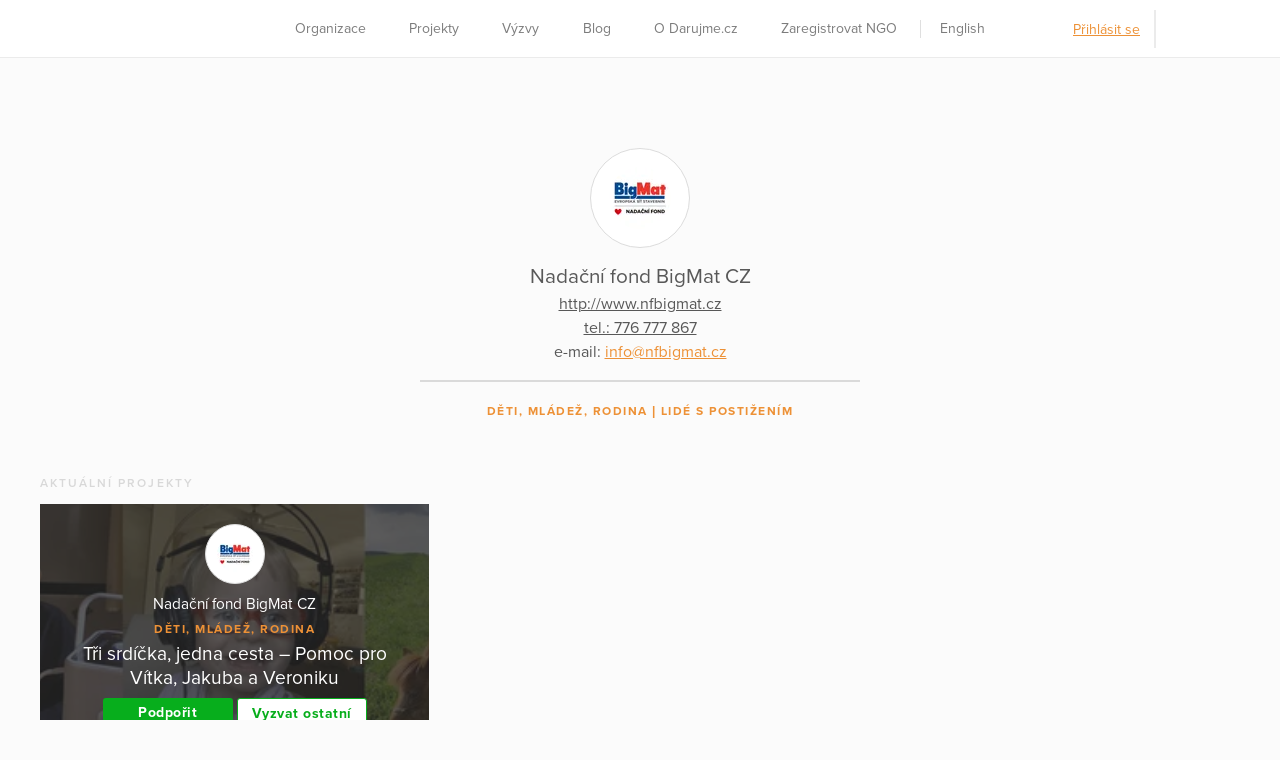

--- FILE ---
content_type: text/html; charset=utf-8
request_url: https://www.darujme.cz/organizace/1200451
body_size: 8078
content:
<!DOCTYPE html>
<html lang="cs">
<head>
    <meta charset="utf-8">
    <meta name="viewport" content="width=device-width">
    <link rel="stylesheet" href="/assets/styles/1766521754-portal.css" media="screen">
    <link rel="stylesheet" href="/assets/styles/1766521754-print.css" media="print">
    <link rel="stylesheet" href="//cdn.jsdelivr.net/gh/orestbida/cookieconsent@v2.7.1/dist/cookieconsent.css">

    <title>Nadační fond BigMat CZ | Darujme.cz</title>
    <meta name="description" content="">

    <link rel="icon" type="image/png" href="/assets/images/favicon.png" sizes="16x16">
    <link rel="icon" type="image/png" href="/assets/images/favicon-32x32.png" sizes="32x32">

    <!--[if lt IE 9]>
    <script src="/assets/node_modules/lt-ie-9/lt-ie-9.min.js"></script>
    <![endif]-->

    
    <meta property="og:locale" content="cs_CZ">
    <meta property="og:type" content="website">
    <meta property="og:title" content="Nadační fond BigMat CZ">
    <meta property="og:description" content="">
    <meta property="og:site_name" content="Darujme.cz">
    <meta property="og:image" content="https://www.darujme.cz/assets/images/og-image-darujme-v2.jpg">
    <meta name="twitter:card" content="summary">

    <meta property="og:url" content="https://www.darujme.cz/organizace/1200451">


    <script>
        window.dataLayer = window.dataLayer || [];
        
        dataLayer.push({"user":{"type":"Guest"},"page":{"type":"organization_detail"},"client":{"organizationId":1200451,"organizationName":"Nada\u010dn\u00ed fond BigMat CZ"},"tracking":[]});
    </script>
    <script>
        (function(w,d,s,l,i){w[l]=w[l]||[];w[l].push({'gtm.start':new Date().getTime(),event:'gtm.js'});
        var f=d.getElementsByTagName(s)[0],j=d.createElement(s),dl=l!='dataLayer'?'&l='+l:'';j.async=true;
        j.src='https://www.googletagmanager.com/gtm.js?id='+i+dl;f.parentNode.insertBefore(j,f);
        })(window,document,'script','dataLayer',"GTM-KKFDBCQ");
    </script>

    <script>
        initComponents = [
            { name: 'shapes', data: { url: ""+'/assets/sprites/' + "1766521754-" + 'shapes.svg' } },
            { name: 'objectFit', data: { url: ""+'/assets/node_modules/objectFitPolyfill/dist/objectFitPolyfill.min.js' } },
            { name: 'buttonRipple', place: 'body', },
        ]
    </script>
</head>

<body class="f-js-disabled">
    <noscript>
        <iframe src="https://www.googletagmanager.com/ns.html?id=GTM-KKFDBCQ"
                height="0"
                width="0"
                style="display:none;visibility:hidden"
        >
        </iframe>
    </noscript>
<script>
    (function(){
        var body = document.body;
        body.className = body.className.replace(/(^|\s)f-js-disabled(?!\S)/g, '$1f-js-enabled');
    })();
</script>

    <div class="fillVH">
        <div class="fillVH-content">

<div class="menu-placeholder"></div>
<section class="menu" id="menu-6968eb59e18b2">
    <div class="menu-in">

        <div class="menu-home">
            <a href="/?lang=cs" class="menu-home-link">

<div class="logoDarujme view-menu">
    <div class="logoDarujme-in">


    <svg class="shape shape-butterfly logoDarujme-butterfly" aria-label="" title=""
        role="img">
        <use href="#shape-butterfly"></use>
    </svg>


    <svg class="shape shape-darujme logoDarujme-text" aria-label="" title=""
        role="img">
        <use href="#shape-darujme"></use>
    </svg>
    </div>
</div>
            </a>
        </div>

        <div class="menu-nav">

<ul class="navigation view-menu">
    <li class="navigation-item">
        <a href="/organizace" class="navigation-link">
            Organizace
        </a>
    </li>
    <li class="navigation-item">
        <a href="/projekty" class="navigation-link">
            Projekty
        </a>
    </li>
    <li class="navigation-item">
        <a href="/vyzvy" class="navigation-link">
            Výzvy
        </a>
    </li>
    <li class="navigation-item">
        <a class="navigation-link" href="/blog">
            Blog
        </a>
    </li>
    <li class="navigation-item">
        <a class="navigation-link" href="/o-darujme">
            O Darujme.cz
        </a>
    </li>
    <li class="navigation-item">
        <a class="navigation-link" href="/zaregistrovat-neziskovou-organizaci">
            Zaregistrovat NGO
        </a>
    </li>
    <li class="navigation-item navigation-item-switcher">
        <a class="navigation-link" href="
    /organizace/1200451?locale=en
">
            English
        </a>
    </li>
</ul>
        </div>

        <div class="menu-aside">
            <div class="menu-user">
                    <a href="/prihlaseni">
                        Přihlásit se
                    </a>
            </div>

            <div class="menu-foundation">

<div class="foundation view-menu">
    <a href="https://www.nadacevia.cz/" target="_blank" rel="noopener">


    <svg class="shape shape-nadace-via foundation-logo" aria-label="" title=""
        role="img">
        <use href="#shape-nadace-via"></use>
    </svg>
    </a>
</div>
            </div>

            <div class="menu-separator"></div>


<button class="menuToggle view-menu" type="button">
    Menu
        <span class="menuToggle-line"></span>
        <span class="menuToggle-line"></span>
        <span class="menuToggle-line"></span>
</button>
        </div>

    </div>


<section class="splashMenu">
    
<ul class="navigation view-splashMenu">
    <li class="navigation-item">
        <a href="/organizace" class="navigation-link">
            Organizace
        </a>
    </li>
    <li class="navigation-item">
        <a href="/projekty" class="navigation-link">
            Projekty
        </a>
    </li>
    <li class="navigation-item">
        <a href="/vyzvy" class="navigation-link">
            Výzvy
        </a>
    </li>
    <li class="navigation-item">
        <a class="navigation-link" href="/blog">
            Blog
        </a>
    </li>
    <li class="navigation-item">
        <a class="navigation-link" href="/o-darujme">
            O Darujme.cz
        </a>
    </li>
    <li class="navigation-item">
        <a class="navigation-link" href="/zaregistrovat-neziskovou-organizaci">
            Zaregistrovat NGO
        </a>
    </li>
    <li class="navigation-item navigation-item-switcher">
        <a class="navigation-link" href="
    /organizace/1200451?locale=en
">
            English
        </a>
    </li>
</ul>

    <div class="splashMenu-footer">

<div class="foundation view-splashMenu">
    <a href="https://www.nadacevia.cz/" target="_blank" rel="noopener">


    <svg class="shape shape-nadace-via foundation-logo" aria-label="" title=""
        role="img">
        <use href="#shape-nadace-via"></use>
    </svg>
    </a>
</div>
    </div>
</section>

</section>

<script type="text/javascript">
    initComponents.push({
        name: 'toggle',
        place: '#' + "menu-6968eb59e18b2",
        data: {
            toggler: '.menuToggle',
            activeClass: 'is-open'
        }
    })
</script>


        <div class="main-content-wrapper">
    <div class="wrap">




<section class="organizationHead">
    <div class="organizationHead-logo">

<div class="organizationLogo">
    <div class="organizationLogo-in">


<div class="avatar view-logo">

    <picture class="picture">
        <source sizes="62px" srcset="https://images.darujme.cz/[base64] 62w, https://images.darujme.cz/[base64] 93w, https://images.darujme.cz/[base64] 124w, https://images.darujme.cz/[base64] 186w">
        <img class="avatar-image" data-object-fit="contain" src="https://s3.eu-central-1.amazonaws.com/uploads.darujme.cz/organization/logo/Logo-FOND-pod-sebou.png-f7b8a8fd68274e4249ff1c68ec9feaa4.png" alt="" loading="lazy">
    </picture>
</div>
    </div>
</div>
    </div>
    <h1 class="organizationHead-title">
            Nadační fond BigMat CZ
    </h1>
    <p class="organizationHead-note">
        <a class="organizationHead-site" href="http://www.nfbigmat.cz" target="_blank" rel="noopener">http://www.nfbigmat.cz</a>
        <a class="organizationHead-phone" href="tel:776777867">
            tel.: 776 777 867
        </a>
        <span class="organizationHead-email">
            e-mail:
                <a href="mailto:info@nfbigmat.cz">
                    info@nfbigmat.cz
                </a>
                
        </span>
    </p>
<hr class="hr">


<div class="tag-wrap">
    <span class="tag">
            <a href="/organizace?tag=1000000">Děti, mládež, rodina</a>
    </span>
    <span class="tag">
            <a href="/organizace?tag=1000005">Lidé s postižením</a>
    </span>
</div>

    <p class="organizationHead-about">
        
    </p>
</section>


<section class="tileList view-grid">
    <h1 class="label">
        Aktuální projekty
    </h1>

    <div class="tileList-items">
        <div class="tileList-item">



<article class="tile" >
    <div class="tile-in">
        
<div class="projectGist view-generalList">



<section class="organizationHead view-tile">
        <a href="/organizace/1200451" class="organizationHead-title-link">
    <div class="organizationHead-logo">

<div class="organizationLogo view-small">
    <div class="organizationLogo-in">


<div class="avatar view-logo">

    <picture class="picture">
        <source sizes="36px" srcset="https://images.darujme.cz/[base64] 36w, https://images.darujme.cz/[base64] 54w, https://images.darujme.cz/[base64] 72w, https://images.darujme.cz/[base64] 108w">
        <img class="avatar-image" data-object-fit="contain" src="https://s3.eu-central-1.amazonaws.com/uploads.darujme.cz/organization/logo/Logo-FOND-pod-sebou.png-f7b8a8fd68274e4249ff1c68ec9feaa4.png" alt="" loading="lazy">
    </picture>
</div>
    </div>
</div>
    </div>
    <h1 class="organizationHead-title">
            Nadační fond BigMat CZ
    </h1>
        </a>
</section>

<div class="tag-wrap">
    <span class="tag">
            <a href="/projekty/1000000">Děti, mládež, rodina</a>
    </span>
</div>
        <h1 class="projectGist-title">
            <a href="/projekt/1212322" class="projectGist-title-link">
                Tři srdíčka, jedna cesta – Pomoc pro Vítka, Jakuba a Veroniku
            </a>
        </h1>
        <div class="projectGist-actions">
                <a href="/projekt/1212322" class="button view-small view-uniformWidth">
                    Podpořit
                </a>
                <a href="/vyzvat/1212322" class="button view-secondary view-small view-uniformWidth">
                    Vyzvat ostatní
                </a>
        </div>
</div>

        <div class="tile-background">

    <picture class="picture">
        <source sizes="(min-width: 1200px) 400px, (min-width: 768px) 50vw, 100vw" srcset="https://images.darujme.cz/[base64] 400w, https://images.darujme.cz/[base64] 600w, https://images.darujme.cz/[base64] 800w, https://images.darujme.cz/[base64] 1200w, https://images.darujme.cz/[base64] 300w, https://images.darujme.cz/[base64] 900w, https://images.darujme.cz/[base64] 1500w, https://images.darujme.cz/[base64] 2100w, https://images.darujme.cz/[base64] 2700w">
        <img class="tile-background-image" src="https://s3.eu-central-1.amazonaws.com/uploads.darujme.cz/project/header/1280x450-2.jpg-bdaac66d475d8f8b13ff917810c870aa.jpg" alt="Tři srdíčka, jedna cesta – Pomoc pro Vítka, Jakuba a Veroniku" loading="lazy">
    </picture>
        </div>
    </div>
</article>
        </div>
    </div>

    
</section>

<section class="tileList view-grid">
    <h1 class="label">
        Ukončené projekty
    </h1>

    <div class="tileList-items">
        <div class="tileList-item">



<article class="tile" >
    <div class="tile-in">
        
<div class="projectGist view-generalList">



<section class="organizationHead view-tile">
        <a href="/organizace/1200451" class="organizationHead-title-link">
    <div class="organizationHead-logo">

<div class="organizationLogo view-small">
    <div class="organizationLogo-in">


<div class="avatar view-logo">

    <picture class="picture">
        <source sizes="36px" srcset="https://images.darujme.cz/[base64] 36w, https://images.darujme.cz/[base64] 54w, https://images.darujme.cz/[base64] 72w, https://images.darujme.cz/[base64] 108w">
        <img class="avatar-image" data-object-fit="contain" src="https://s3.eu-central-1.amazonaws.com/uploads.darujme.cz/organization/logo/Logo-FOND-pod-sebou.png-f7b8a8fd68274e4249ff1c68ec9feaa4.png" alt="" loading="lazy">
    </picture>
</div>
    </div>
</div>
    </div>
    <h1 class="organizationHead-title">
            Nadační fond BigMat CZ
    </h1>
        </a>
</section>

<div class="tag-wrap">
    <span class="tag">
            <a href="/projekty/1000000">Děti, mládež, rodina</a>
    </span>
    <span class="tag">
            <a href="/projekty/1200004">Pomoc Ukrajině</a>
    </span>
</div>
        <h1 class="projectGist-title">
            <a href="/projekt/1205981" class="projectGist-title-link">
                Stojíme za Ukrajinou
            </a>
        </h1>
        <div class="projectGist-actions">
                <a href="/projekt/1205981" class="button view-small view-uniformWidth">
                    Zobrazit
                </a>
        </div>
</div>

        <div class="tile-background">

    <picture class="picture">
        <source sizes="(min-width: 1200px) 400px, (min-width: 768px) 50vw, 100vw" srcset="https://images.darujme.cz/[base64] 400w, https://images.darujme.cz/[base64] 600w, https://images.darujme.cz/[base64] 800w, https://images.darujme.cz/[base64] 1200w, https://images.darujme.cz/[base64] 300w, https://images.darujme.cz/[base64] 900w, https://images.darujme.cz/[base64] 1500w, https://images.darujme.cz/[base64] 2100w, https://images.darujme.cz/[base64] 2700w">
        <img class="tile-background-image" src="https://s3.eu-central-1.amazonaws.com/uploads.darujme.cz/project/header/ua.png-8e510c6ae6795387b90476abd40df478.png" alt="Stojíme za Ukrajinou" loading="lazy">
    </picture>
        </div>
    </div>
</article>
        </div>
        <div class="tileList-item">



<article class="tile" >
    <div class="tile-in">
        
<div class="projectGist view-generalList">



<section class="organizationHead view-tile">
        <a href="/organizace/1200451" class="organizationHead-title-link">
    <div class="organizationHead-logo">

<div class="organizationLogo view-small">
    <div class="organizationLogo-in">


<div class="avatar view-logo">

    <picture class="picture">
        <source sizes="36px" srcset="https://images.darujme.cz/[base64] 36w, https://images.darujme.cz/[base64] 54w, https://images.darujme.cz/[base64] 72w, https://images.darujme.cz/[base64] 108w">
        <img class="avatar-image" data-object-fit="contain" src="https://s3.eu-central-1.amazonaws.com/uploads.darujme.cz/organization/logo/Logo-FOND-pod-sebou.png-f7b8a8fd68274e4249ff1c68ec9feaa4.png" alt="" loading="lazy">
    </picture>
</div>
    </div>
</div>
    </div>
    <h1 class="organizationHead-title">
            Nadační fond BigMat CZ
    </h1>
        </a>
</section>

<div class="tag-wrap">
    <span class="tag">
            <a href="/projekty/1000005">Lidé s postižením</a>
    </span>
</div>
        <h1 class="projectGist-title">
            <a href="/projekt/1208999" class="projectGist-title-link">
                SPOLU AŽ DO CÍLE
            </a>
        </h1>
        <div class="projectGist-actions">
                <a href="/projekt/1208999" class="button view-small view-uniformWidth">
                    Zobrazit
                </a>
        </div>
</div>

        <div class="tile-background">

    <picture class="picture">
        <source sizes="(min-width: 1200px) 400px, (min-width: 768px) 50vw, 100vw" srcset="https://images.darujme.cz/[base64] 400w, https://images.darujme.cz/[base64] 600w, https://images.darujme.cz/[base64] 800w, https://images.darujme.cz/[base64] 1200w, https://images.darujme.cz/[base64] 300w, https://images.darujme.cz/[base64] 900w, https://images.darujme.cz/[base64] 1500w, https://images.darujme.cz/[base64] 2100w, https://images.darujme.cz/[base64] 2700w">
        <img class="tile-background-image" src="https://s3.eu-central-1.amazonaws.com/uploads.darujme.cz/project/header/Amalka-3.jpg-b15c69e585052e97377eadbb6233af6e.jpg" alt="SPOLU AŽ DO CÍLE" loading="lazy">
    </picture>
        </div>
    </div>
</article>
        </div>
        <div class="tileList-item">



<article class="tile" >
    <div class="tile-in">
        
<div class="projectGist view-generalList">



<section class="organizationHead view-tile">
        <a href="/organizace/1200451" class="organizationHead-title-link">
    <div class="organizationHead-logo">

<div class="organizationLogo view-small">
    <div class="organizationLogo-in">


<div class="avatar view-logo">

    <picture class="picture">
        <source sizes="36px" srcset="https://images.darujme.cz/[base64] 36w, https://images.darujme.cz/[base64] 54w, https://images.darujme.cz/[base64] 72w, https://images.darujme.cz/[base64] 108w">
        <img class="avatar-image" data-object-fit="contain" src="https://s3.eu-central-1.amazonaws.com/uploads.darujme.cz/organization/logo/Logo-FOND-pod-sebou.png-f7b8a8fd68274e4249ff1c68ec9feaa4.png" alt="" loading="lazy">
    </picture>
</div>
    </div>
</div>
    </div>
    <h1 class="organizationHead-title">
            Nadační fond BigMat CZ
    </h1>
        </a>
</section>

<div class="tag-wrap">
    <span class="tag">
            <a href="/projekty/1000000">Děti, mládež, rodina</a>
    </span>
</div>
        <h1 class="projectGist-title">
            <a href="/projekt/1211094" class="projectGist-title-link">
                Pomoc pro Vítka
            </a>
        </h1>
        <div class="projectGist-actions">
                <a href="/projekt/1211094" class="button view-small view-uniformWidth">
                    Zobrazit
                </a>
        </div>
</div>

        <div class="tile-background">

    <picture class="picture">
        <source sizes="(min-width: 1200px) 400px, (min-width: 768px) 50vw, 100vw" srcset="https://images.darujme.cz/[base64] 400w, https://images.darujme.cz/[base64] 600w, https://images.darujme.cz/[base64] 800w, https://images.darujme.cz/[base64] 1200w, https://images.darujme.cz/[base64] 300w, https://images.darujme.cz/[base64] 900w, https://images.darujme.cz/[base64] 1500w, https://images.darujme.cz/[base64] 2100w, https://images.darujme.cz/[base64] 2700w">
        <img class="tile-background-image" src="https://s3.eu-central-1.amazonaws.com/uploads.darujme.cz/project/header/Vi1.jpg-077aad03c883d41ad2dd31e59b6176a1.jpg" alt="Pomoc pro Vítka" loading="lazy">
    </picture>
        </div>
    </div>
</article>
        </div>
        <div class="tileList-item">



<article class="tile" >
    <div class="tile-in">
        
<div class="projectGist view-generalList">



<section class="organizationHead view-tile">
        <a href="/organizace/1200451" class="organizationHead-title-link">
    <div class="organizationHead-logo">

<div class="organizationLogo view-small">
    <div class="organizationLogo-in">


<div class="avatar view-logo">

    <picture class="picture">
        <source sizes="36px" srcset="https://images.darujme.cz/[base64] 36w, https://images.darujme.cz/[base64] 54w, https://images.darujme.cz/[base64] 72w, https://images.darujme.cz/[base64] 108w">
        <img class="avatar-image" data-object-fit="contain" src="https://s3.eu-central-1.amazonaws.com/uploads.darujme.cz/organization/logo/Logo-FOND-pod-sebou.png-f7b8a8fd68274e4249ff1c68ec9feaa4.png" alt="" loading="lazy">
    </picture>
</div>
    </div>
</div>
    </div>
    <h1 class="organizationHead-title">
            Nadační fond BigMat CZ
    </h1>
        </a>
</section>

<div class="tag-wrap">
    <span class="tag">
            <a href="/projekty/1200003">TORNÁDO</a>
    </span>
    <span class="tag">
            <a href="/projekty/1000000">Děti, mládež, rodina</a>
    </span>
</div>
        <h1 class="projectGist-title">
            <a href="/projekt/1204961" class="projectGist-title-link">
                BigMat pomáhá Stebnu
            </a>
        </h1>
        <div class="projectGist-actions">
                <a href="/projekt/1204961" class="button view-small view-uniformWidth">
                    Zobrazit
                </a>
        </div>
</div>

        <div class="tile-background">

    <picture class="picture">
        <source sizes="(min-width: 1200px) 400px, (min-width: 768px) 50vw, 100vw" srcset="https://images.darujme.cz/[base64] 400w, https://images.darujme.cz/[base64] 600w, https://images.darujme.cz/[base64] 800w, https://images.darujme.cz/[base64] 1200w, https://images.darujme.cz/[base64] 300w, https://images.darujme.cz/[base64] 900w, https://images.darujme.cz/[base64] 1500w, https://images.darujme.cz/[base64] 2100w, https://images.darujme.cz/[base64] 2700w">
        <img class="tile-background-image" src="https://s3.eu-central-1.amazonaws.com/uploads.darujme.cz/project/header/KatkaMichal.png-2400fc5b8f5e19ff5b6528dba59c656b.png" alt="BigMat pomáhá Stebnu" loading="lazy">
    </picture>
        </div>
    </div>
</article>
        </div>
        <div class="tileList-item">



<article class="tile" >
    <div class="tile-in">
        
<div class="projectGist view-generalList">



<section class="organizationHead view-tile">
        <a href="/organizace/1200451" class="organizationHead-title-link">
    <div class="organizationHead-logo">

<div class="organizationLogo view-small">
    <div class="organizationLogo-in">


<div class="avatar view-logo">

    <picture class="picture">
        <source sizes="36px" srcset="https://images.darujme.cz/[base64] 36w, https://images.darujme.cz/[base64] 54w, https://images.darujme.cz/[base64] 72w, https://images.darujme.cz/[base64] 108w">
        <img class="avatar-image" data-object-fit="contain" src="https://s3.eu-central-1.amazonaws.com/uploads.darujme.cz/organization/logo/Logo-FOND-pod-sebou.png-f7b8a8fd68274e4249ff1c68ec9feaa4.png" alt="" loading="lazy">
    </picture>
</div>
    </div>
</div>
    </div>
    <h1 class="organizationHead-title">
            Nadační fond BigMat CZ
    </h1>
        </a>
</section>

<div class="tag-wrap">
    <span class="tag">
            <a href="/projekty/1200001">Humanitární pomoc</a>
    </span>
    <span class="tag">
            <a href="/projekty/1200006">POVODNĚ</a>
    </span>
</div>
        <h1 class="projectGist-title">
            <a href="/projekt/1210198" class="projectGist-title-link">
                BigMat pomáhá severní Moravě!
            </a>
        </h1>
        <div class="projectGist-actions">
                <a href="/projekt/1210198" class="button view-small view-uniformWidth">
                    Zobrazit
                </a>
        </div>
</div>

        <div class="tile-background">

    <picture class="picture">
        <source sizes="(min-width: 1200px) 400px, (min-width: 768px) 50vw, 100vw" srcset="https://images.darujme.cz/[base64] 400w, https://images.darujme.cz/[base64] 600w, https://images.darujme.cz/[base64] 800w, https://images.darujme.cz/[base64] 1200w, https://images.darujme.cz/[base64] 300w, https://images.darujme.cz/[base64] 900w, https://images.darujme.cz/[base64] 1500w, https://images.darujme.cz/[base64] 2100w, https://images.darujme.cz/[base64] 2700w">
        <img class="tile-background-image" src="https://s3.eu-central-1.amazonaws.com/uploads.darujme.cz/project/header/Krnov-2-2024.jpg-d87d42c55ddcd5c3f3fb742a572c948b.jpg" alt="BigMat pomáhá severní Moravě!" loading="lazy">
    </picture>
        </div>
    </div>
</article>
        </div>
        <div class="tileList-item">



<article class="tile" >
    <div class="tile-in">
        
<div class="projectGist view-generalList">



<section class="organizationHead view-tile">
        <a href="/organizace/1200451" class="organizationHead-title-link">
    <div class="organizationHead-logo">

<div class="organizationLogo view-small">
    <div class="organizationLogo-in">


<div class="avatar view-logo">

    <picture class="picture">
        <source sizes="36px" srcset="https://images.darujme.cz/[base64] 36w, https://images.darujme.cz/[base64] 54w, https://images.darujme.cz/[base64] 72w, https://images.darujme.cz/[base64] 108w">
        <img class="avatar-image" data-object-fit="contain" src="https://s3.eu-central-1.amazonaws.com/uploads.darujme.cz/organization/logo/Logo-FOND-pod-sebou.png-f7b8a8fd68274e4249ff1c68ec9feaa4.png" alt="" loading="lazy">
    </picture>
</div>
    </div>
</div>
    </div>
    <h1 class="organizationHead-title">
            Nadační fond BigMat CZ
    </h1>
        </a>
</section>

<div class="tag-wrap">
    <span class="tag">
            <a href="/projekty/1000000">Děti, mládež, rodina</a>
    </span>
</div>
        <h1 class="projectGist-title">
            <a href="/projekt/1208967" class="projectGist-title-link">
                Pro Amálku
            </a>
        </h1>
        <div class="projectGist-actions">
                <a href="/projekt/1208967" class="button view-small view-uniformWidth">
                    Zobrazit
                </a>
        </div>
</div>

        <div class="tile-background">

    <picture class="picture">
        <source sizes="(min-width: 1200px) 400px, (min-width: 768px) 50vw, 100vw" srcset="https://images.darujme.cz/[base64] 400w, https://images.darujme.cz/[base64] 600w, https://images.darujme.cz/[base64] 800w, https://images.darujme.cz/[base64] 1200w, https://images.darujme.cz/[base64] 300w, https://images.darujme.cz/[base64] 900w, https://images.darujme.cz/[base64] 1500w, https://images.darujme.cz/[base64] 2100w, https://images.darujme.cz/[base64] 2700w">
        <img class="tile-background-image" src="https://s3.eu-central-1.amazonaws.com/uploads.darujme.cz/project/header/Pro-Amalku-1280x450.jpg-28f765860e345182d6991b57c6f2fe42.jpg" alt="Pro Amálku" loading="lazy">
    </picture>
        </div>
    </div>
</article>
        </div>
    </div>

    
</section>
    </div>
        </div>
        </div>
        <div class="fillVH-footer">
<footer class="footer">

    <div class="wrap" style="max-width: 1600px">

        <div class="footer-boxes">

            <section class="footer-box footer-box-content">
                <h1 class="footer-title">
                    Menu
                </h1>
                <div class="footer-box-in">
                    
<ul class="navigation">
    <li class="navigation-item">
        <a href="/organizace" class="navigation-link">
            Organizace
        </a>
    </li>
    <li class="navigation-item">
        <a class="navigation-link" href="https://www.darujme.cz/podminky-uzivani/?lang=cs">
            Pravidla &amp; podmínky
        </a>
    </li>
    <li class="navigation-item">
        <a class="navigation-link" href="https://www.darujme.cz/o-darujme/?lang=cs">
            O Darujme.cz
        </a>
    </li>
</ul>

                </div>
            </section>

            <section class="footer-box footer-box-contact">
                <h1 class="footer-title">
                    Kontaktujte nás
                </h1>
                <div class="footer-box-in">
                    Dejvická 306/9 | 160 00 Praha 6<br> 
                    IČ: 67360114<br>
                    Tel.: +420 736 142 491<br>
                    <a href="mailto:podpora@darujme.cz">
                        podpora@darujme.cz
                    </a>
                </div>
            </section>

            <section class="footer-box footer-box-self">
                <h1 class="footer-title">
                    Darujme.cz
                </h1>
                <div class="footer-box-in">
                    <a href="/organizace" class="footer-butterfly">


    <svg class="shape shape-butterfly" aria-label="" title=""
        role="img">
        <use href="#shape-butterfly"></use>
    </svg>
                    </a>
                </div>
            </section>

            <section class="footer-box footer-box-support">
                <h1 class="footer-title">
                    Portál Darujme.cz provozuje
                </h1>
                <div class="footer-box-in">
                    <a href="https://www.nadacevia.cz/" target="_blank" rel="noopener">


    <svg class="shape shape-nadace-via-bw footer-vodafone" aria-label="" title=""
        role="img">
        <use href="#shape-nadace-via-bw"></use>
    </svg>
                    </a>
                </div>
            </section>

        </div>

    </div>
</footer>
        </div>
        <div id="cookie-consent"></div>
    </div>

        <script src="//ajax.googleapis.com/ajax/libs/jquery/2.2.0/jquery.min.js" defer></script>
        <script src="https://cdn.ravenjs.com/3.27.0/raven.min.js" defer></script>
        <script src="/assets/vendor/nette/forms/src/assets/netteForms.js" defer></script>
        <script src="/assets/scripts/1766521754-portal.js" defer></script>
        <script>
            initComponents.push({
                name: 'cookieConsent',
                place: '#cookie-consent',
                data: {
                    locale: 'cs',
                    translations: {
                        weUseCookies: "Tento web využívá cookies",
                        infoBoxText: "Abychom vám zajistili co možná nejsnadnější použití našich webových stránek, používáme soubory cookies. Souhlas s těmito technologiemi nám umožní přizpůsobit obsah vašim potřebám a vyhodnocovat návštěvnost webu. Níže nám můžete udělit svůj souhlas a nastavit zásady užití souborů cookies. Samozřejmě můžete všechny volitelné cookies odmítnout kliknutím <a href=\"#\" id=\"reject-all-cookies-custom\">zde<\/a>. Odmítnutí souhlasu může nepříznivě ovlivnit určité vlastnosti a funkce webu.",
                        accept: "Přijmout",
                        settings: "Nastavení zásad",
                        acceptAll: "Přijmout vše",
                        saveSettings: "Uložit nastavení",
                        rejectAll: "Odmítnout vše",
                        close: "Zavřít",
                        name: "Název",
                        domain: "Doména",
                        expiration: "Expirace",
                        description: "Popis",
                        infoBarDetail1: "Pro fungování webových stránek Darujme.cz využíváme cookies, což jsou malé soubory, které naše stránky pomocí prohlížeče ukládají do vašeho zařízení nebo z něj čtou. Cookies dokáží zaznamenat určité specifické informace z vašich návštěv na webových stránkách. Cookies můžeme podle jejich účelů rozdělit na nezbytné a analytické cookies.",
                        essential: "Nezbytné",
                        essentialsText: "Nezbytné cookies jsou ty, které jsou potřebné pro správné fungování webu – např. zabezpečení webu nebo možnost přihlašování do účtu. Tyto cookies proto nemůžete odmítnout a nepotřebujeme k jejich zpracování váš souhlas.",
                        phpsessidCookieReason: "Identifikátor session na serveru.",
                        phpsessidwpCookieReason: "Identifikátor session na serveru.",
                        ccCookieReason: "Nastavení, které cookies se mohou v prohlížeči ukládat.",
                        visitorIdCookieReason: "Uchovává identifikaci webového prohlížeče (User-Agent).",
                        AWSALBCookieReason: "Registruje serverovou instanci, které obsluhuje návštěvníka. Používá se na rozložení serverové zátěze.",
                        AWSALBCORSCookieReason: "Registruje serverovou instanci, které obsluhuje návštěvníka. Používá se na rozložení serverové zátěze.",
                        iclCookieReason: "Obsahuje aktuálně nastavený jazyk webu.",
                        wpmlRefererCookieReason: "Ukládá poslední navštívenou url na webu.",
                        announcementCookieReason: "Ukládá uživatelem zavřená oznámení.",
                        analytics: "Analytické",
                        analyticsText: "Analytické cookies nám slouží ke statistikám, přehledům a optimalizaci webu. Díky tomu pak sledujeme návštěvnost našich stránek i to, odkud jste k nám přišli a co vás tu zaujalo. To vše samozřejmě bez identifikace konkrétních uživatelů.",
                        gaCookieReason: "Registruje unikátní ID, které je použito pro statistická data.",
                        gatCookieReason: "Použiváno Google Analytics ke snížení počtu požadavků.",
                        gidCookieReason: "Registruje unikátní ID, které je použito pro statistická data.",
                        day: "den",
                        days: "dní",
                        months: "měsíců",
                        year: "rok",
                        yearsUnder5: "roky",
                    }
                }
            })
        </script>
<script src="https://use.typekit.net/gug2buz.js"></script>
<script>try{Typekit.load({ async: true });}catch(e){}</script>
</body>
</html>
